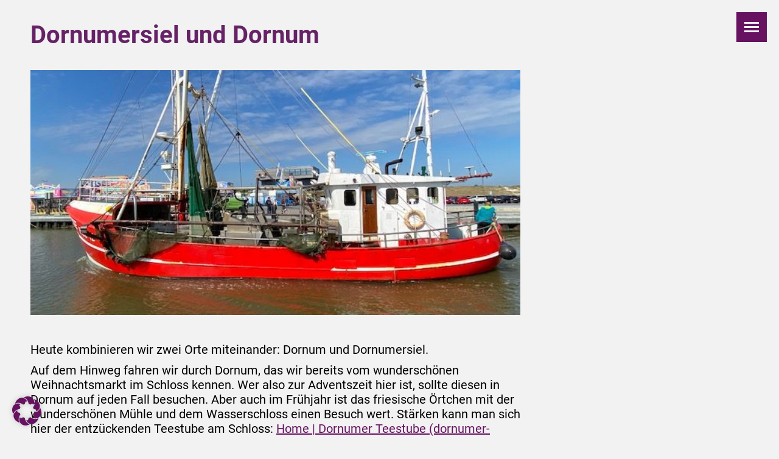

--- FILE ---
content_type: text/css
request_url: https://www.sonntags-unterwegs.de/wp-content/themes/dt-the7-child/css/roboto.css?ver=6.0
body_size: 14940
content:
/* roboto-100 - latin-ext_latin_greek-ext_greek_cyrillic-ext_cyrillic */
@font-face {
  font-family: 'Roboto';
  font-style: normal;
  font-weight: 100;
  src: url('/wp-content/themes/dt-the7-child/fonts/roboto/roboto-v30-latin-ext_latin_greek-ext_greek_cyrillic-ext_cyrillic-100.eot'); /* IE9 Compat Modes */
  src: local(''),
       url('/wp-content/themes/dt-the7-child/fonts/roboto/roboto-v30-latin-ext_latin_greek-ext_greek_cyrillic-ext_cyrillic-100.eot?#iefix') format('embedded-opentype'), /* IE6-IE8 */
       url('/wp-content/themes/dt-the7-child/fonts/roboto/roboto-v30-latin-ext_latin_greek-ext_greek_cyrillic-ext_cyrillic-100.woff2') format('woff2'), /* Super Modern Browsers */
       url('/wp-content/themes/dt-the7-child/fonts/roboto/roboto-v30-latin-ext_latin_greek-ext_greek_cyrillic-ext_cyrillic-100.woff') format('woff'), /* Modern Browsers */
       url('/wp-content/themes/dt-the7-child/fonts/roboto/roboto-v30-latin-ext_latin_greek-ext_greek_cyrillic-ext_cyrillic-100.ttf') format('truetype'), /* Safari, Android, iOS */
       url('/wp-content/themes/dt-the7-child/fonts/roboto/roboto-v30-latin-ext_latin_greek-ext_greek_cyrillic-ext_cyrillic-100.svg#Roboto') format('svg'); /* Legacy iOS */
}
/* roboto-100italic - latin-ext_latin_greek-ext_greek_cyrillic-ext_cyrillic */
@font-face {
  font-family: 'Roboto';
  font-style: italic;
  font-weight: 100;
  src: url('/wp-content/themes/dt-the7-child/fonts/roboto/roboto-v30-latin-ext_latin_greek-ext_greek_cyrillic-ext_cyrillic-100italic.eot'); /* IE9 Compat Modes */
  src: local(''),
       url('/wp-content/themes/dt-the7-child/fonts/roboto/roboto-v30-latin-ext_latin_greek-ext_greek_cyrillic-ext_cyrillic-100italic.eot?#iefix') format('embedded-opentype'), /* IE6-IE8 */
       url('/wp-content/themes/dt-the7-child/fonts/roboto/roboto-v30-latin-ext_latin_greek-ext_greek_cyrillic-ext_cyrillic-100italic.woff2') format('woff2'), /* Super Modern Browsers */
       url('/wp-content/themes/dt-the7-child/fonts/roboto/roboto-v30-latin-ext_latin_greek-ext_greek_cyrillic-ext_cyrillic-100italic.woff') format('woff'), /* Modern Browsers */
       url('/wp-content/themes/dt-the7-child/fonts/roboto/roboto-v30-latin-ext_latin_greek-ext_greek_cyrillic-ext_cyrillic-100italic.ttf') format('truetype'), /* Safari, Android, iOS */
       url('/wp-content/themes/dt-the7-child/fonts/roboto/roboto-v30-latin-ext_latin_greek-ext_greek_cyrillic-ext_cyrillic-100italic.svg#Roboto') format('svg'); /* Legacy iOS */
}
/* roboto-300 - latin-ext_latin_greek-ext_greek_cyrillic-ext_cyrillic */
@font-face {
  font-family: 'Roboto';
  font-style: normal;
  font-weight: 300;
  src: url('/wp-content/themes/dt-the7-child/fonts/roboto/roboto-v30-latin-ext_latin_greek-ext_greek_cyrillic-ext_cyrillic-300.eot'); /* IE9 Compat Modes */
  src: local(''),
       url('/wp-content/themes/dt-the7-child/fonts/roboto/roboto-v30-latin-ext_latin_greek-ext_greek_cyrillic-ext_cyrillic-300.eot?#iefix') format('embedded-opentype'), /* IE6-IE8 */
       url('/wp-content/themes/dt-the7-child/fonts/roboto/roboto-v30-latin-ext_latin_greek-ext_greek_cyrillic-ext_cyrillic-300.woff2') format('woff2'), /* Super Modern Browsers */
       url('/wp-content/themes/dt-the7-child/fonts/roboto/roboto-v30-latin-ext_latin_greek-ext_greek_cyrillic-ext_cyrillic-300.woff') format('woff'), /* Modern Browsers */
       url('/wp-content/themes/dt-the7-child/fonts/roboto/roboto-v30-latin-ext_latin_greek-ext_greek_cyrillic-ext_cyrillic-300.ttf') format('truetype'), /* Safari, Android, iOS */
       url('/wp-content/themes/dt-the7-child/fonts/roboto/roboto-v30-latin-ext_latin_greek-ext_greek_cyrillic-ext_cyrillic-300.svg#Roboto') format('svg'); /* Legacy iOS */
}
/* roboto-300italic - latin-ext_latin_greek-ext_greek_cyrillic-ext_cyrillic */
@font-face {
  font-family: 'Roboto';
  font-style: italic;
  font-weight: 300;
  src: url('/wp-content/themes/dt-the7-child/fonts/roboto/roboto-v30-latin-ext_latin_greek-ext_greek_cyrillic-ext_cyrillic-300italic.eot'); /* IE9 Compat Modes */
  src: local(''),
       url('/wp-content/themes/dt-the7-child/fonts/roboto/roboto-v30-latin-ext_latin_greek-ext_greek_cyrillic-ext_cyrillic-300italic.eot?#iefix') format('embedded-opentype'), /* IE6-IE8 */
       url('/wp-content/themes/dt-the7-child/fonts/roboto/roboto-v30-latin-ext_latin_greek-ext_greek_cyrillic-ext_cyrillic-300italic.woff2') format('woff2'), /* Super Modern Browsers */
       url('/wp-content/themes/dt-the7-child/fonts/roboto/roboto-v30-latin-ext_latin_greek-ext_greek_cyrillic-ext_cyrillic-300italic.woff') format('woff'), /* Modern Browsers */
       url('/wp-content/themes/dt-the7-child/fonts/roboto/roboto-v30-latin-ext_latin_greek-ext_greek_cyrillic-ext_cyrillic-300italic.ttf') format('truetype'), /* Safari, Android, iOS */
       url('/wp-content/themes/dt-the7-child/fonts/roboto/roboto-v30-latin-ext_latin_greek-ext_greek_cyrillic-ext_cyrillic-300italic.svg#Roboto') format('svg'); /* Legacy iOS */
}
/* roboto-regular - latin-ext_latin_greek-ext_greek_cyrillic-ext_cyrillic */
@font-face {
  font-family: 'Roboto';
  font-style: normal;
  font-weight: 400;
  src: url('/wp-content/themes/dt-the7-child/fonts/roboto/roboto-v30-latin-ext_latin_greek-ext_greek_cyrillic-ext_cyrillic-regular.eot'); /* IE9 Compat Modes */
  src: local(''),
       url('/wp-content/themes/dt-the7-child/fonts/roboto/roboto-v30-latin-ext_latin_greek-ext_greek_cyrillic-ext_cyrillic-regular.eot?#iefix') format('embedded-opentype'), /* IE6-IE8 */
       url('/wp-content/themes/dt-the7-child/fonts/roboto/roboto-v30-latin-ext_latin_greek-ext_greek_cyrillic-ext_cyrillic-regular.woff2') format('woff2'), /* Super Modern Browsers */
       url('/wp-content/themes/dt-the7-child/fonts/roboto/roboto-v30-latin-ext_latin_greek-ext_greek_cyrillic-ext_cyrillic-regular.woff') format('woff'), /* Modern Browsers */
       url('/wp-content/themes/dt-the7-child/fonts/roboto/roboto-v30-latin-ext_latin_greek-ext_greek_cyrillic-ext_cyrillic-regular.ttf') format('truetype'), /* Safari, Android, iOS */
       url('/wp-content/themes/dt-the7-child/fonts/roboto/roboto-v30-latin-ext_latin_greek-ext_greek_cyrillic-ext_cyrillic-regular.svg#Roboto') format('svg'); /* Legacy iOS */
}
/* roboto-italic - latin-ext_latin_greek-ext_greek_cyrillic-ext_cyrillic */
@font-face {
  font-family: 'Roboto';
  font-style: italic;
  font-weight: 400;
  src: url('/wp-content/themes/dt-the7-child/fonts/roboto/roboto-v30-latin-ext_latin_greek-ext_greek_cyrillic-ext_cyrillic-italic.eot'); /* IE9 Compat Modes */
  src: local(''),
       url('/wp-content/themes/dt-the7-child/fonts/roboto/roboto-v30-latin-ext_latin_greek-ext_greek_cyrillic-ext_cyrillic-italic.eot?#iefix') format('embedded-opentype'), /* IE6-IE8 */
       url('/wp-content/themes/dt-the7-child/fonts/roboto/roboto-v30-latin-ext_latin_greek-ext_greek_cyrillic-ext_cyrillic-italic.woff2') format('woff2'), /* Super Modern Browsers */
       url('/wp-content/themes/dt-the7-child/fonts/roboto/roboto-v30-latin-ext_latin_greek-ext_greek_cyrillic-ext_cyrillic-italic.woff') format('woff'), /* Modern Browsers */
       url('/wp-content/themes/dt-the7-child/fonts/roboto/roboto-v30-latin-ext_latin_greek-ext_greek_cyrillic-ext_cyrillic-italic.ttf') format('truetype'), /* Safari, Android, iOS */
       url('/wp-content/themes/dt-the7-child/fonts/roboto/roboto-v30-latin-ext_latin_greek-ext_greek_cyrillic-ext_cyrillic-italic.svg#Roboto') format('svg'); /* Legacy iOS */
}
/* roboto-500 - latin-ext_latin_greek-ext_greek_cyrillic-ext_cyrillic */
@font-face {
  font-family: 'Roboto';
  font-style: normal;
  font-weight: 500;
  src: url('/wp-content/themes/dt-the7-child/fonts/roboto/roboto-v30-latin-ext_latin_greek-ext_greek_cyrillic-ext_cyrillic-500.eot'); /* IE9 Compat Modes */
  src: local(''),
       url('/wp-content/themes/dt-the7-child/fonts/roboto/roboto-v30-latin-ext_latin_greek-ext_greek_cyrillic-ext_cyrillic-500.eot?#iefix') format('embedded-opentype'), /* IE6-IE8 */
       url('/wp-content/themes/dt-the7-child/fonts/roboto/roboto-v30-latin-ext_latin_greek-ext_greek_cyrillic-ext_cyrillic-500.woff2') format('woff2'), /* Super Modern Browsers */
       url('/wp-content/themes/dt-the7-child/fonts/roboto/roboto-v30-latin-ext_latin_greek-ext_greek_cyrillic-ext_cyrillic-500.woff') format('woff'), /* Modern Browsers */
       url('/wp-content/themes/dt-the7-child/fonts/roboto/roboto-v30-latin-ext_latin_greek-ext_greek_cyrillic-ext_cyrillic-500.ttf') format('truetype'), /* Safari, Android, iOS */
       url('/wp-content/themes/dt-the7-child/fonts/roboto/roboto-v30-latin-ext_latin_greek-ext_greek_cyrillic-ext_cyrillic-500.svg#Roboto') format('svg'); /* Legacy iOS */
}
/* roboto-500italic - latin-ext_latin_greek-ext_greek_cyrillic-ext_cyrillic */
@font-face {
  font-family: 'Roboto';
  font-style: italic;
  font-weight: 500;
  src: url('/wp-content/themes/dt-the7-child/fonts/roboto/roboto-v30-latin-ext_latin_greek-ext_greek_cyrillic-ext_cyrillic-500italic.eot'); /* IE9 Compat Modes */
  src: local(''),
       url('/wp-content/themes/dt-the7-child/fonts/roboto/roboto-v30-latin-ext_latin_greek-ext_greek_cyrillic-ext_cyrillic-500italic.eot?#iefix') format('embedded-opentype'), /* IE6-IE8 */
       url('/wp-content/themes/dt-the7-child/fonts/roboto/roboto-v30-latin-ext_latin_greek-ext_greek_cyrillic-ext_cyrillic-500italic.woff2') format('woff2'), /* Super Modern Browsers */
       url('/wp-content/themes/dt-the7-child/fonts/roboto/roboto-v30-latin-ext_latin_greek-ext_greek_cyrillic-ext_cyrillic-500italic.woff') format('woff'), /* Modern Browsers */
       url('/wp-content/themes/dt-the7-child/fonts/roboto/roboto-v30-latin-ext_latin_greek-ext_greek_cyrillic-ext_cyrillic-500italic.ttf') format('truetype'), /* Safari, Android, iOS */
       url('/wp-content/themes/dt-the7-child/fonts/roboto/roboto-v30-latin-ext_latin_greek-ext_greek_cyrillic-ext_cyrillic-500italic.svg#Roboto') format('svg'); /* Legacy iOS */
}
/* roboto-700 - latin-ext_latin_greek-ext_greek_cyrillic-ext_cyrillic */
@font-face {
  font-family: 'Roboto';
  font-style: normal;
  font-weight: 700;
  src: url('/wp-content/themes/dt-the7-child/fonts/roboto/roboto-v30-latin-ext_latin_greek-ext_greek_cyrillic-ext_cyrillic-700.eot'); /* IE9 Compat Modes */
  src: local(''),
       url('/wp-content/themes/dt-the7-child/fonts/roboto/roboto-v30-latin-ext_latin_greek-ext_greek_cyrillic-ext_cyrillic-700.eot?#iefix') format('embedded-opentype'), /* IE6-IE8 */
       url('/wp-content/themes/dt-the7-child/fonts/roboto/roboto-v30-latin-ext_latin_greek-ext_greek_cyrillic-ext_cyrillic-700.woff2') format('woff2'), /* Super Modern Browsers */
       url('/wp-content/themes/dt-the7-child/fonts/roboto/roboto-v30-latin-ext_latin_greek-ext_greek_cyrillic-ext_cyrillic-700.woff') format('woff'), /* Modern Browsers */
       url('/wp-content/themes/dt-the7-child/fonts/roboto/roboto-v30-latin-ext_latin_greek-ext_greek_cyrillic-ext_cyrillic-700.ttf') format('truetype'), /* Safari, Android, iOS */
       url('/wp-content/themes/dt-the7-child/fonts/roboto/roboto-v30-latin-ext_latin_greek-ext_greek_cyrillic-ext_cyrillic-700.svg#Roboto') format('svg'); /* Legacy iOS */
}
/* roboto-700italic - latin-ext_latin_greek-ext_greek_cyrillic-ext_cyrillic */
@font-face {
  font-family: 'Roboto';
  font-style: italic;
  font-weight: 700;
  src: url('/wp-content/themes/dt-the7-child/fonts/roboto/roboto-v30-latin-ext_latin_greek-ext_greek_cyrillic-ext_cyrillic-700italic.eot'); /* IE9 Compat Modes */
  src: local(''),
       url('/wp-content/themes/dt-the7-child/fonts/roboto/roboto-v30-latin-ext_latin_greek-ext_greek_cyrillic-ext_cyrillic-700italic.eot?#iefix') format('embedded-opentype'), /* IE6-IE8 */
       url('/wp-content/themes/dt-the7-child/fonts/roboto/roboto-v30-latin-ext_latin_greek-ext_greek_cyrillic-ext_cyrillic-700italic.woff2') format('woff2'), /* Super Modern Browsers */
       url('/wp-content/themes/dt-the7-child/fonts/roboto/roboto-v30-latin-ext_latin_greek-ext_greek_cyrillic-ext_cyrillic-700italic.woff') format('woff'), /* Modern Browsers */
       url('/wp-content/themes/dt-the7-child/fonts/roboto/roboto-v30-latin-ext_latin_greek-ext_greek_cyrillic-ext_cyrillic-700italic.ttf') format('truetype'), /* Safari, Android, iOS */
       url('/wp-content/themes/dt-the7-child/fonts/roboto/roboto-v30-latin-ext_latin_greek-ext_greek_cyrillic-ext_cyrillic-700italic.svg#Roboto') format('svg'); /* Legacy iOS */
}
/* roboto-900 - latin-ext_latin_greek-ext_greek_cyrillic-ext_cyrillic */
@font-face {
  font-family: 'Roboto';
  font-style: normal;
  font-weight: 900;
  src: url('/wp-content/themes/dt-the7-child/fonts/roboto/roboto-v30-latin-ext_latin_greek-ext_greek_cyrillic-ext_cyrillic-900.eot'); /* IE9 Compat Modes */
  src: local(''),
       url('/wp-content/themes/dt-the7-child/fonts/roboto/roboto-v30-latin-ext_latin_greek-ext_greek_cyrillic-ext_cyrillic-900.eot?#iefix') format('embedded-opentype'), /* IE6-IE8 */
       url('/wp-content/themes/dt-the7-child/fonts/roboto/roboto-v30-latin-ext_latin_greek-ext_greek_cyrillic-ext_cyrillic-900.woff2') format('woff2'), /* Super Modern Browsers */
       url('/wp-content/themes/dt-the7-child/fonts/roboto/roboto-v30-latin-ext_latin_greek-ext_greek_cyrillic-ext_cyrillic-900.woff') format('woff'), /* Modern Browsers */
       url('/wp-content/themes/dt-the7-child/fonts/roboto/roboto-v30-latin-ext_latin_greek-ext_greek_cyrillic-ext_cyrillic-900.ttf') format('truetype'), /* Safari, Android, iOS */
       url('/wp-content/themes/dt-the7-child/fonts/roboto/roboto-v30-latin-ext_latin_greek-ext_greek_cyrillic-ext_cyrillic-900.svg#Roboto') format('svg'); /* Legacy iOS */
}
/* roboto-900italic - latin-ext_latin_greek-ext_greek_cyrillic-ext_cyrillic */
@font-face {
  font-family: 'Roboto';
  font-style: italic;
  font-weight: 900;
  src: url('/wp-content/themes/dt-the7-child/fonts/roboto/roboto-v30-latin-ext_latin_greek-ext_greek_cyrillic-ext_cyrillic-900italic.eot'); /* IE9 Compat Modes */
  src: local(''),
       url('/wp-content/themes/dt-the7-child/fonts/roboto/roboto-v30-latin-ext_latin_greek-ext_greek_cyrillic-ext_cyrillic-900italic.eot?#iefix') format('embedded-opentype'), /* IE6-IE8 */
       url('/wp-content/themes/dt-the7-child/fonts/roboto/roboto-v30-latin-ext_latin_greek-ext_greek_cyrillic-ext_cyrillic-900italic.woff2') format('woff2'), /* Super Modern Browsers */
       url('/wp-content/themes/dt-the7-child/fonts/roboto/roboto-v30-latin-ext_latin_greek-ext_greek_cyrillic-ext_cyrillic-900italic.woff') format('woff'), /* Modern Browsers */
       url('/wp-content/themes/dt-the7-child/fonts/roboto/roboto-v30-latin-ext_latin_greek-ext_greek_cyrillic-ext_cyrillic-900italic.ttf') format('truetype'), /* Safari, Android, iOS */
       url('/wp-content/themes/dt-the7-child/fonts/roboto/roboto-v30-latin-ext_latin_greek-ext_greek_cyrillic-ext_cyrillic-900italic.svg#Roboto') format('svg'); /* Legacy iOS */
}